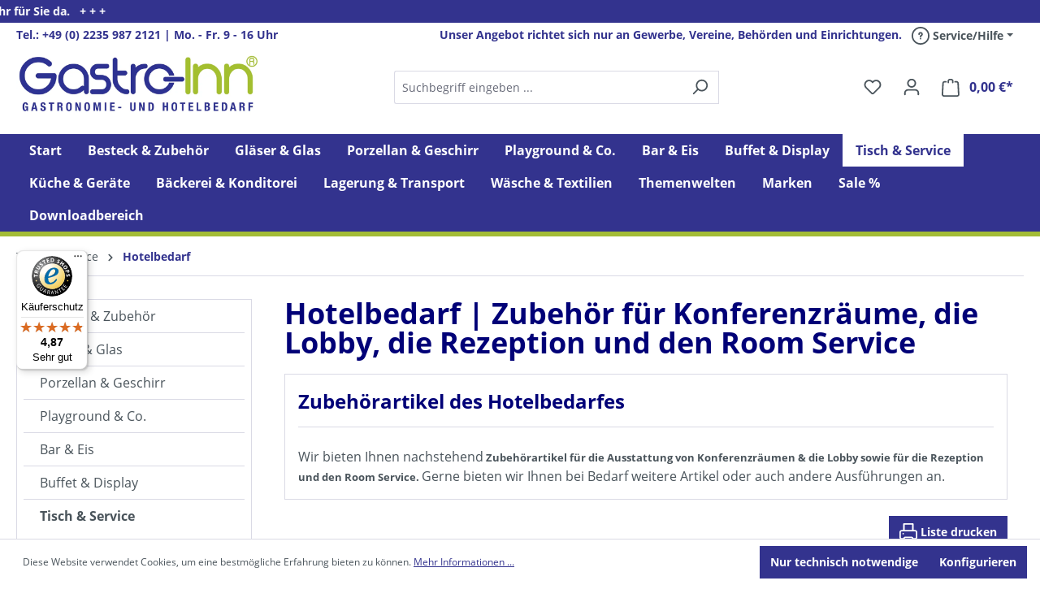

--- FILE ---
content_type: image/svg+xml
request_url: https://d2dwk21yrdl8bn.cloudfront.net/bundles/esmxthemegastroinn/img/delivery_lights.svg
body_size: 1954
content:
<?xml version="1.0" encoding="utf-8"?>
<!-- Generator: Adobe Illustrator 27.8.0, SVG Export Plug-In . SVG Version: 6.00 Build 0)  -->
<svg version="1.1" id="Ebene_1" xmlns="http://www.w3.org/2000/svg" xmlns:xlink="http://www.w3.org/1999/xlink" x="0px" y="0px"
	 viewBox="0 0 110 110" style="enable-background:new 0 0 110 110;" xml:space="preserve">
<style type="text/css">
	.st0{fill:url(#redlight_00000149370141045538857990000006490851739819936903_);}
	.st1{fill:url(#reflex_00000122001133666895331830000007486326116159027117_);}
	.st2{fill:url(#yellight_00000070801418862659214000000010823467077596002457_);}
	.st3{fill:url(#reflex_00000174596869284292097470000008603599669898671013_);}
	.st4{fill:url(#yellight_00000152221727476060657060000004220768988533539732_);}
	.st5{fill:url(#yellight_00000006703578397563982030000006689339910391679392_);}
	.st6{fill:url(#yellight_00000041297417796167313160000006454218840055509406_);}
	.st7{fill:url(#yellight_00000164516193499586873710000003127306635037885328_);}
	.st8{fill:url(#grelight_00000112600359388077593650000002204832835942816429_);}
	.st9{fill:url(#grelight_00000100368033308237761040000012500658631697290136_);}
	.st10{fill:url(#grelight_00000181065548657598890470000017004307240778024066_);}
	.st11{fill:url(#reflex_00000181790069244776910270000006693316069634197163_);}
</style>
<g>
	
		<radialGradient id="redlight_00000150809954037996130060000010982025582968874905_" cx="-987.6605" cy="55.4822" r="0.1812" gradientTransform="matrix(80 0 0 80 79104 -4346.0771)" gradientUnits="userSpaceOnUse">
		<stop  offset="0" style="stop-color:#FC7474"/>
		<stop  offset="0.7" style="stop-color:#F1102B"/>
		<stop  offset="1" style="stop-color:#AF0000"/>
	</radialGradient>
	
		<circle id="redlight_00000013190205606345234620000015569508177356602044_" style="fill:url(#redlight_00000150809954037996130060000010982025582968874905_);" cx="91.1" cy="92.5" r="14.5"/>
	<g>
		
			<linearGradient id="reflex_00000094581340212951792860000015369679205539552677_" gradientUnits="userSpaceOnUse" x1="-984.1978" y1="77.7318" x2="-984.1978" y2="78.1122" gradientTransform="matrix(63 0 0 37.0067 62095.5 -2796.054)">
			<stop  offset="0" style="stop-color:#FFFFFF;stop-opacity:0.9"/>
			<stop  offset="0.7" style="stop-color:#FFFFFF;stop-opacity:0.2"/>
			<stop  offset="1" style="stop-color:#FFFFFF;stop-opacity:0.3"/>
		</linearGradient>
		<path id="reflex" style="fill:url(#reflex_00000094581340212951792860000015369679205539552677_);" d="M80.2,87
			c3.2-6.1,10.5-8.2,16.6-5c2.1,1.1,4,2.9,5,5c0.8,1.3,0.8,2.4,0,3.7c-7.4,4.2-14.5,4.2-21.6,0C79.5,89.6,79.5,88.3,80.2,87z"/>
	</g>
</g>
<g>
	<g>
		
			<radialGradient id="yellight_00000130618165387831735080000015049862375426986175_" cx="-988.1108" cy="53.7572" r="0.1811" gradientTransform="matrix(80 0 0 80 79104 -4246.0771)" gradientUnits="userSpaceOnUse">
			<stop  offset="0" style="stop-color:#FCFC74"/>
			<stop  offset="0.7" style="stop-color:#F2EC3A"/>
			<stop  offset="1" style="stop-color:#AFA500"/>
		</radialGradient>
		
			<circle id="yellight_00000034789892131980378730000004366222543914398128_" style="fill:url(#yellight_00000130618165387831735080000015049862375426986175_);" cx="55" cy="54.5" r="14.5"/>
	</g>
	<g transform="translate(0,100)">
		
			<linearGradient id="reflex_00000090282940260873930710000016384343483984925366_" gradientUnits="userSpaceOnUse" x1="-984.7698" y1="-28.6983" x2="-984.7698" y2="-28.3177" gradientTransform="matrix(63 0 0 37.0067 62095.5 1004.6159)">
			<stop  offset="0" style="stop-color:#FFFFFF;stop-opacity:0.9"/>
			<stop  offset="0.7" style="stop-color:#FFFFFF;stop-opacity:0.2"/>
			<stop  offset="1" style="stop-color:#FFFFFF;stop-opacity:0.3"/>
		</linearGradient>
		
			<path id="reflex_00000091004167087377084740000002871687448839815080_" style="fill:url(#reflex_00000090282940260873930710000016384343483984925366_);" d="
			M44.2-50.8c3.2-6.1,10.5-8.2,16.6-5c2.1,1.1,4,2.9,5,5c0.8,1.3,0.8,2.4,0,3.7c-7.4,4.2-14.5,4.2-21.6,0
			C43.4-48.4,43.4-49.8,44.2-50.8z"/>
	</g>
</g>
<radialGradient id="yellight_00000145057389626357861540000014260522302973865345_" cx="-988.1108" cy="53.2812" r="0.1812" gradientTransform="matrix(80 0 0 80 79104 -4246.0771)" gradientUnits="userSpaceOnUse">
	<stop  offset="0" style="stop-color:#646633"/>
	<stop  offset="0.4947" style="stop-color:#565739"/>
	<stop  offset="1" style="stop-color:#323232"/>
</radialGradient>
<circle id="yellight_00000134946414420362083910000004416979700571392185_" style="fill:url(#yellight_00000145057389626357861540000014260522302973865345_);" cx="55" cy="16.5" r="14.5"/>
<radialGradient id="yellight_00000034797225577528957180000015441688153205500349_" cx="-988.1108" cy="54.2305" r="0.1813" gradientTransform="matrix(80 0 0 80 79104 -4246.0771)" gradientUnits="userSpaceOnUse">
	<stop  offset="0" style="stop-color:#646633"/>
	<stop  offset="0.4947" style="stop-color:#565739"/>
	<stop  offset="1" style="stop-color:#323232"/>
</radialGradient>
<circle id="yellight_00000124133099521564173900000009270329023498630289_" style="fill:url(#yellight_00000034797225577528957180000015441688153205500349_);" cx="55" cy="92.5" r="14.5"/>
<radialGradient id="yellight_00000139979356975632826680000010638471903808025758_" cx="-987.6605" cy="53.2812" r="0.1814" gradientTransform="matrix(80 0 0 80 79104 -4246.0771)" gradientUnits="userSpaceOnUse">
	<stop  offset="0" style="stop-color:#66221F"/>
	<stop  offset="0.7" style="stop-color:#4D2E2C"/>
	<stop  offset="1" style="stop-color:#323232"/>
</radialGradient>
<circle id="yellight_00000170985318138966237250000005375201764858214286_" style="fill:url(#yellight_00000139979356975632826680000010638471903808025758_);" cx="91.1" cy="16.5" r="14.5"/>
<radialGradient id="yellight_00000052825211785849616030000002034972306746385553_" cx="-987.6605" cy="53.7559" r="0.1812" gradientTransform="matrix(80 0 0 80 79104 -4246.0771)" gradientUnits="userSpaceOnUse">
	<stop  offset="0" style="stop-color:#66221F"/>
	<stop  offset="0.7" style="stop-color:#4D2E2C"/>
	<stop  offset="1" style="stop-color:#323232"/>
</radialGradient>
<circle id="yellight_00000172418063325208195810000011928062129463635896_" style="fill:url(#yellight_00000052825211785849616030000002034972306746385553_);" cx="91.1" cy="54.5" r="14.5"/>
<g>
	
		<radialGradient id="grelight_00000167383120494171538000000014397692762238154896_" cx="-988.5611" cy="52.5072" r="0.1811" gradientTransform="matrix(80 0 0 80 79104 -4146.0771)" gradientUnits="userSpaceOnUse">
		<stop  offset="0" style="stop-color:#49735C"/>
		<stop  offset="0.7" style="stop-color:#095C4E"/>
		<stop  offset="1" style="stop-color:#00231F"/>
	</radialGradient>
	
		<circle id="grelight_00000036236477420089913970000012753375493670676671_" style="fill:url(#grelight_00000167383120494171538000000014397692762238154896_);" cx="19" cy="54.5" r="14.5"/>
</g>
<g>
	
		<radialGradient id="grelight_00000040571252975397383010000003994734239553073024_" cx="-988.5611" cy="52.9826" r="0.1813" gradientTransform="matrix(80 0 0 80 79104 -4146.0771)" gradientUnits="userSpaceOnUse">
		<stop  offset="0" style="stop-color:#49735C"/>
		<stop  offset="0.7" style="stop-color:#095C4E"/>
		<stop  offset="1" style="stop-color:#00231F"/>
	</radialGradient>
	
		<circle id="grelight_00000015331225000368711770000004292603056431338685_" style="fill:url(#grelight_00000040571252975397383010000003994734239553073024_);" cx="19" cy="92.5" r="14.5"/>
</g>
<g>
	<g>
		
			<radialGradient id="grelight_00000112595182390889063720000012604385942239475847_" cx="-988.5611" cy="52.0312" r="0.1811" gradientTransform="matrix(80 0 0 80 79104 -4146.0771)" gradientUnits="userSpaceOnUse">
			<stop  offset="0" style="stop-color:#8AD02A"/>
			<stop  offset="0.7" style="stop-color:#A3BC36"/>
			<stop  offset="1" style="stop-color:#A3A336"/>
		</radialGradient>
		
			<circle id="grelight_00000090265427266163676900000007658987378476381069_" style="fill:url(#grelight_00000112595182390889063720000012604385942239475847_);" cx="19" cy="16.5" r="14.5"/>
	</g>
	<g transform="translate(0,200)">
		
			<linearGradient id="reflex_00000086658059689497268090000002251742480690784146_" gradientUnits="userSpaceOnUse" x1="-985.3412" y1="-135.1326" x2="-985.3412" y2="-134.7521" gradientTransform="matrix(63 0 0 37.0067 62095.5 4805.2856)">
			<stop  offset="0" style="stop-color:#FFFFFF;stop-opacity:0.9"/>
			<stop  offset="0.7" style="stop-color:#FFFFFF;stop-opacity:0.2"/>
			<stop  offset="1" style="stop-color:#FFFFFF;stop-opacity:0.3"/>
		</linearGradient>
		
			<path id="reflex_00000103958176436633396520000002905491004622868097_" style="fill:url(#reflex_00000086658059689497268090000002251742480690784146_);" d="
			M8.2-189c3.2-6.1,10.5-8.2,16.6-5c2.1,1.1,4,2.9,5,5c0.8,1.3,0.8,2.4,0,3.7c-7.1,4.2-14.5,4.2-21.6,0C7.4-186.6,7.4-187.7,8.2-189
			z"/>
	</g>
</g>
</svg>


--- FILE ---
content_type: text/javascript
request_url: https://widgets.trustedshops.com/js/X91C6323B4FDA5818FA49A5E6801B6387.js
body_size: 1379
content:
((e,t)=>{const a={shopInfo:{tsId:"X91C6323B4FDA5818FA49A5E6801B6387",name:"gastro-inn.de",url:"www.gastro-inn.de",language:"de",targetMarket:"DEU",ratingVariant:"WIDGET",eTrustedIds:{accountId:"acc-81db81ef-4262-43e8-a005-0a1c02816e66",channelId:"chl-23328caf-fe1f-4688-8dd5-14ec460d07ae"},buyerProtection:{certificateType:"CLASSIC",certificateState:"PRODUCTION",mainProtectionCurrency:"EUR",classicProtectionAmount:100,maxProtectionDuration:30,plusProtectionAmount:2e4,basicProtectionAmount:100,firstCertified:"2014-09-15 00:00:00"},reviewSystem:{rating:{averageRating:4.87,averageRatingCount:92,overallRatingCount:881,distribution:{oneStar:0,twoStars:0,threeStars:2,fourStars:8,fiveStars:82}},reviews:[{average:5,buyerStatement:"Kundenbetreuung super, Lesung top, gerne wieder",rawChangeDate:"2025-12-16T10:12:19.000Z",changeDate:"16.12.2025",transactionDate:"1.12.2025"},{average:5,buyerStatement:"Schnelle und sichere Lieferung",rawChangeDate:"2025-12-15T21:06:55.000Z",changeDate:"15.12.2025",transactionDate:"1.12.2025"},{average:5,buyerStatement:"Alles bestens ausser die Verpackung war ziemlich beschädigt bei Anlieferung",rawChangeDate:"2025-12-07T09:35:20.000Z",changeDate:"7.12.2025",transactionDate:"18.11.2025"}]},features:["GUARANTEE_RECOG_CLASSIC_INTEGRATION","SHOP_CONSUMER_MEMBERSHIP","REVIEWS_AUTO_COLLECTION","DISABLE_REVIEWREQUEST_SENDING","MARS_EVENTS","MARS_REVIEWS","MARS_PUBLIC_QUESTIONNAIRE","MARS_QUESTIONNAIRE"],consentManagementType:"OFF",urls:{profileUrl:"https://www.trustedshops.de/bewertung/info_X91C6323B4FDA5818FA49A5E6801B6387.html",profileUrlLegalSection:"https://www.trustedshops.de/bewertung/info_X91C6323B4FDA5818FA49A5E6801B6387.html#legal-info",reviewLegalUrl:"https://help.etrusted.com/hc/de/articles/23970864566162"},contractStartDate:"2014-08-25 00:00:00",shopkeeper:{name:"Gastro-Inn GmbH",street:"Bernhard-Letterhaus-Str. 1A",country:"DE",city:"Erftstadt",zip:"50374"},displayVariant:"full",variant:"full",twoLetterCountryCode:"DE"},"process.env":{STAGE:"prod"},externalConfig:{trustbadgeScriptUrl:"https://widgets.trustedshops.com/assets/trustbadge.js",cdnDomain:"widgets.trustedshops.com"},elementIdSuffix:"-98e3dadd90eb493088abdc5597a70810",buildTimestamp:"2026-01-26T05:13:07.278Z",buildStage:"prod"},r=a=>{const{trustbadgeScriptUrl:r}=a.externalConfig;let n=t.querySelector(`script[src="${r}"]`);n&&t.body.removeChild(n),n=t.createElement("script"),n.src=r,n.charset="utf-8",n.setAttribute("data-type","trustbadge-business-logic"),n.onerror=()=>{throw new Error(`The Trustbadge script could not be loaded from ${r}. Have you maybe selected an invalid TSID?`)},n.onload=()=>{e.trustbadge?.load(a)},t.body.appendChild(n)};"complete"===t.readyState?r(a):e.addEventListener("load",(()=>{r(a)}))})(window,document);